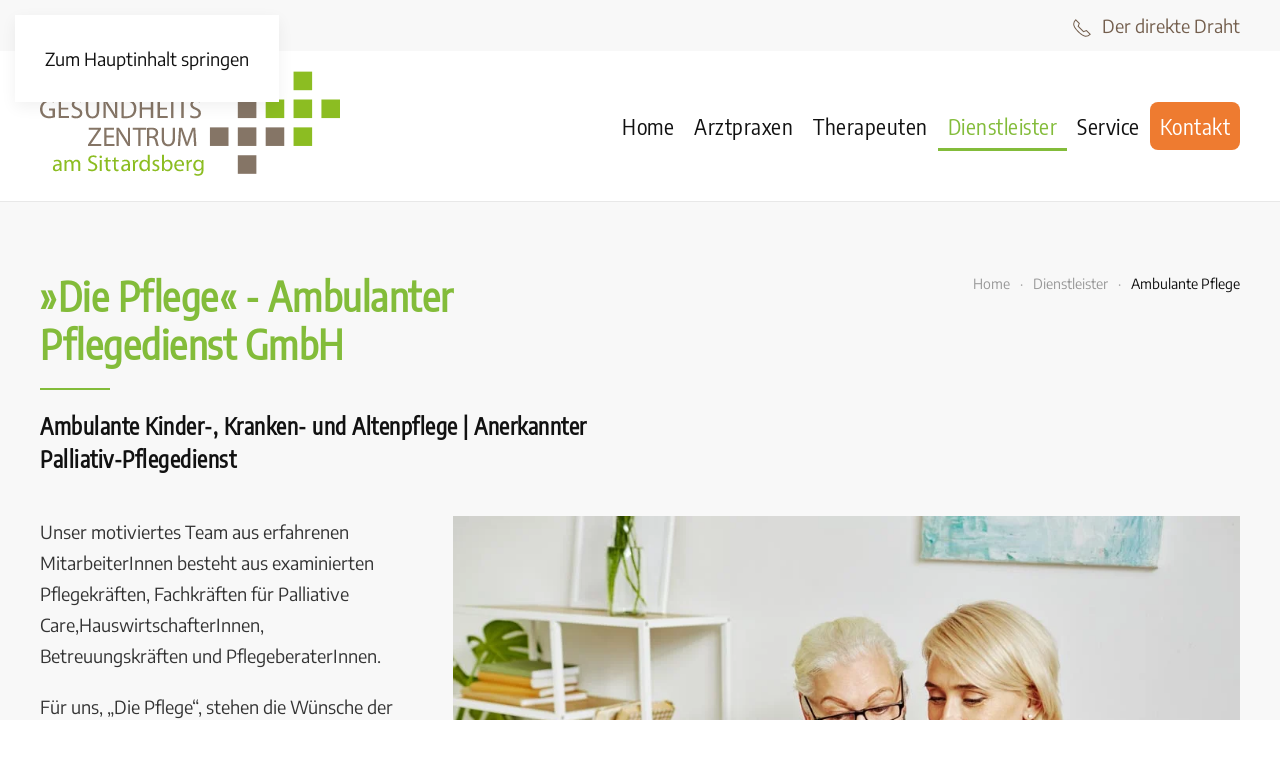

--- FILE ---
content_type: text/html; charset=utf-8
request_url: https://www.gzs-du.de/dienstleister/ambulante-pflege
body_size: 11098
content:
<!DOCTYPE html>
<html lang="de-de" dir="ltr">
    <head><!-- Usercentrics CMP Loader -->
<script id="usercentrics-cmp"
        src="https://web.cmp.usercentrics.eu/ui/loader.js"
        data-settings-id="8P6rHZjGnQQuSj"
        data-draft="true"
        async>
</script>

<!-- Google Consent Mode V2 – Default Einstellungen (vor Zustimmung) -->
<script>
  window.dataLayer = window.dataLayer || [];
  function gtag(){dataLayer.push(arguments);}

  // Standardwerte vor Zustimmung – werden durch Usercentrics überschrieben
  gtag('consent', 'default', {
    ad_storage: 'denied',
    analytics_storage: 'denied',
    ad_user_data: 'denied',
    ad_personalization: 'denied'
  });
</script>

<!-- Google Tag (GA4) -->
<script async src="https://www.googletagmanager.com/gtag/js?id=G-5RTNLDSCMR"></script>
<script>
  window.dataLayer = window.dataLayer || [];
  function gtag(){dataLayer.push(arguments);}

  gtag('js', new Date());
  gtag('config', 'G-5RTNLDSCMR');
</script>
        <meta name="viewport" content="width=device-width, initial-scale=1">
        <link rel="icon" href="/images/system/favicon.png" sizes="any">
                <link rel="apple-touch-icon" href="/images/system/touch-icon.png">
        <meta charset="utf-8">
	<meta name="author" content="VMM">
	<meta name="generator" content="Joomla! - Open Source Content Management">
	<title>Die Pflege - Ambulanter Pflegedienst</title>
<link href="/./modules/mod_cta_toolbar/assets/css/all.min.css?198f1f" rel="stylesheet">
	<link href="/./modules/mod_cta_toolbar/assets/css/custom.css?198f1f" rel="stylesheet">
	<link href="/media/vendor/joomla-custom-elements/css/joomla-alert.min.css?0.4.1" rel="stylesheet">
	<link href="/media/system/css/joomla-fontawesome.min.css?4.5.33" rel="preload" as="style" onload="this.onload=null;this.rel='stylesheet'">
	<link href="/templates/yootheme_child/css/theme.9.css?1766139269" rel="stylesheet">
	<link href="/templates/yootheme_child/css/custom.css?4.5.33" rel="stylesheet">
	<link href="/media/plg_system_jcepro/site/css/content.min.css?86aa0286b6232c4a5b58f892ce080277" rel="stylesheet">
<script src="/media/vendor/jquery/js/jquery.min.js?3.7.1"></script>
	<script src="/media/legacy/js/jquery-noconflict.min.js?504da4"></script>
	<script type="application/json" class="joomla-script-options new">{"joomla.jtext":{"ERROR":"Fehler","MESSAGE":"Nachricht","NOTICE":"Hinweis","WARNING":"Warnung","JCLOSE":"Schließen","JOK":"OK","JOPEN":"Öffnen"},"system.paths":{"root":"","rootFull":"https:\/\/www.gzs-du.de\/","base":"","baseFull":"https:\/\/www.gzs-du.de\/"},"csrf.token":"c05efb5f5fbb990126e213459e46d5ee"}</script>
	<script src="/media/system/js/core.min.js?a3d8f8"></script>
	<script src="/media/system/js/messages.min.js?9a4811" type="module"></script>
	<script src="/templates/yootheme/vendor/assets/uikit/dist/js/uikit.min.js?4.5.33"></script>
	<script src="/templates/yootheme/vendor/assets/uikit/dist/js/uikit-icons-design-escapes.min.js?4.5.33"></script>
	<script src="/templates/yootheme/js/theme.js?4.5.33"></script>
	<script type="application/ld+json">{"@context":"https://schema.org","@graph":[{"@type":"Organization","@id":"https://www.gzs-du.de/#/schema/Organization/base","name":"Gesundheitszentrum am Sittardsberg","url":"https://www.gzs-du.de/"},{"@type":"WebSite","@id":"https://www.gzs-du.de/#/schema/WebSite/base","url":"https://www.gzs-du.de/","name":"Gesundheitszentrum am Sittardsberg","publisher":{"@id":"https://www.gzs-du.de/#/schema/Organization/base"}},{"@type":"WebPage","@id":"https://www.gzs-du.de/#/schema/WebPage/base","url":"https://www.gzs-du.de/dienstleister/ambulante-pflege","name":"Die Pflege - Ambulanter Pflegedienst","isPartOf":{"@id":"https://www.gzs-du.de/#/schema/WebSite/base"},"about":{"@id":"https://www.gzs-du.de/#/schema/Organization/base"},"inLanguage":"de-DE"},{"@type":"Article","@id":"https://www.gzs-du.de/#/schema/com_content/article/24","name":"Die Pflege - Ambulanter Pflegedienst","headline":"Die Pflege - Ambulanter Pflegedienst","inLanguage":"de-DE","isPartOf":{"@id":"https://www.gzs-du.de/#/schema/WebPage/base"}}]}</script>
	<script>window.yootheme ||= {}; var $theme = yootheme.theme = {"i18n":{"close":{"label":"Schlie\u00dfen"},"totop":{"label":"Zur\u00fcck nach oben"},"marker":{"label":"\u00d6ffnen"},"navbarToggleIcon":{"label":"Men\u00fc \u00f6ffnen"},"paginationPrevious":{"label":"Vorherige Seite"},"paginationNext":{"label":"N\u00e4chste Seite"},"searchIcon":{"toggle":"Suche \u00f6ffnen","submit":"Suche ausf\u00fchren"},"slider":{"next":"N\u00e4chste Folie","previous":"Vorherige Folie","slideX":"Folie %s","slideLabel":"%s von %s"},"slideshow":{"next":"N\u00e4chste Folie","previous":"Vorherige Folie","slideX":"Folie %s","slideLabel":"%s von %s"},"lightboxPanel":{"next":"N\u00e4chste Folie","previous":"Vorherige Folie","slideLabel":"%s von %s","close":"Schlie\u00dfen"}}};</script>
	<script data-preview="diff">UIkit.icon.add({"ionicons-outline--map-outline":"<svg xmlns=\"http:\/\/www.w3.org\/2000\/svg\" viewBox=\"0 0 512 512\" width=\"20\" height=\"20\"><path d=\"M313.27 124.64L198.73 51.36a32 32 0 00-29.28.35L56.51 127.49A16 16 0 0048 141.63v295.8a16 16 0 0023.49 14.14l97.82-63.79a32 32 0 0129.5-.24l111.86 73a32 32 0 0029.27-.11l115.43-75.94a16 16 0 008.63-14.2V74.57a16 16 0 00-23.49-14.14l-98 63.86a32 32 0 01-29.24.35zM328 128v336M184 48v336\" fill=\"none\" stroke=\"#000\" stroke-linecap=\"round\" stroke-linejoin=\"round\" stroke-width=\"32\"\/><\/svg>","fontawesome-regular--handshake":"<svg xmlns=\"http:\/\/www.w3.org\/2000\/svg\" viewBox=\"0 0 640 512\" width=\"20\" height=\"20\"><path d=\"M519.2 127.9l-47.6-47.6A56.252 56.252 0 00432 64H205.2c-14.8 0-29.1 5.9-39.6 16.3L118 127.9H0v255.7h64c17.6 0 31.8-14.2 31.9-31.7h9.1l84.6 76.4c30.9 25.1 73.8 25.7 105.6 3.8 12.5 10.8 26 15.9 41.1 15.9 18.2 0 35.3-7.4 48.8-24 22.1 8.7 48.2 2.6 64-16.8l26.2-32.3c5.6-6.9 9.1-14.8 10.9-23h57.9c.1 17.5 14.4 31.7 31.9 31.7h64V127.9H519.2zM48 351.6c-8.8 0-16-7.2-16-16s7.2-16 16-16 16 7.2 16 16c0 8.9-7.2 16-16 16zm390-6.9l-26.1 32.2c-2.8 3.4-7.8 4-11.3 1.2l-23.9-19.4-30 36.5c-6 7.3-15 4.8-18 2.4l-36.8-31.5-15.6 19.2c-13.9 17.1-39.2 19.7-55.3 6.6l-97.3-88H96V175.8h41.9l61.7-61.6c2-.8 3.7-1.5 5.7-2.3H262l-38.7 35.5c-29.4 26.9-31.1 72.3-4.4 101.3 14.8 16.2 61.2 41.2 101.5 4.4l8.2-7.5 108.2 87.8c3.4 2.8 3.9 7.9 1.2 11.3zm106-40.8h-69.2c-2.3-2.8-4.9-5.4-7.7-7.7l-102.7-83.4 12.5-11.4c6.5-6 7-16.1 1-22.6L367 167.1c-6-6.5-16.1-6.9-22.6-1l-55.2 50.6c-9.5 8.7-25.7 9.4-34.6 0-9.3-9.9-8.5-25.1 1.2-33.9l65.6-60.1c7.4-6.8 17-10.5 27-10.5l83.7-.2c2.1 0 4.1.8 5.5 2.3l61.7 61.6H544v128zm48 47.7c-8.8 0-16-7.2-16-16s7.2-16 16-16 16 7.2 16 16c0 8.9-7.2 16-16 16z\"\/><\/svg>","fontawesome-regular--clock":"<svg xmlns=\"http:\/\/www.w3.org\/2000\/svg\" viewBox=\"0 0 512 512\" width=\"20\" height=\"20\"><path d=\"M256 8C119 8 8 119 8 256s111 248 248 248 248-111 248-248S393 8 256 8zm0 448c-110.5 0-200-89.5-200-200S145.5 56 256 56s200 89.5 200 200-89.5 200-200 200zm61.8-104.4l-84.9-61.7c-3.1-2.3-4.9-5.9-4.9-9.7V116c0-6.6 5.4-12 12-12h32c6.6 0 12 5.4 12 12v141.7l66.8 48.6c5.4 3.9 6.5 11.4 2.6 16.8L334.6 349c-3.9 5.3-11.4 6.5-16.8 2.6z\"\/><\/svg>"})</script>
	<script data-preview="diff">UIkit.icon.add({"ionicons-sharp--arrow-forward-circle-sharp":"<svg xmlns=\"http:\/\/www.w3.org\/2000\/svg\" viewBox=\"0 0 512 512\" width=\"20\" height=\"20\"><path d=\"M464 256c0-114.87-93.13-208-208-208S48 141.13 48 256s93.13 208 208 208 208-93.13 208-208zm-224 80.09L303.58 272H154v-32h149.58L240 175.91l22.71-22.54L364.54 256 262.7 358.63z\"\/><\/svg>"})</script>

    </head>
    <body class="">

        <div class="uk-hidden-visually uk-notification uk-notification-top-left uk-width-auto">
            <div class="uk-notification-message">
                <a href="#tm-main" class="uk-link-reset">Zum Hauptinhalt springen</a>
            </div>
        </div>

        
        
        <div class="tm-page">

                        


<header class="tm-header-mobile uk-hidden@m">


    
        <div class="uk-navbar-container">

            <div class="uk-container uk-container-expand">
                <nav class="uk-navbar" uk-navbar="{&quot;align&quot;:&quot;center&quot;,&quot;container&quot;:&quot;.tm-header-mobile&quot;,&quot;boundary&quot;:&quot;.tm-header-mobile .uk-navbar-container&quot;}">

                                        <div class="uk-navbar-left ">

                        
                                                    <a uk-toggle href="#tm-dialog-mobile" class="uk-navbar-toggle">

        
        <div uk-navbar-toggle-icon></div>

        
    </a>
                        
                        
                    </div>
                    
                                        <div class="uk-navbar-center">

                                                    <a href="https://www.gzs-du.de/" aria-label="Zurück zur Startseite" class="uk-logo uk-navbar-item">
    <img alt loading="eager" width="200" height="72" src="/images/system/logo-gzs-du.svg"></a>
                        
                        
                    </div>
                    
                    
                </nav>
            </div>

        </div>

    



        <div id="tm-dialog-mobile" uk-offcanvas="container: true; overlay: true" mode="slide">
        <div class="uk-offcanvas-bar uk-flex uk-flex-column">

                        <button class="uk-offcanvas-close uk-close-large" type="button" uk-close uk-toggle="cls: uk-close-large; mode: media; media: @s"></button>
            
                        <div class="uk-margin-auto-bottom">
                
<div class="uk-panel" id="module-menu-dialog-mobile">

    
    
<ul class="uk-nav uk-nav-default uk-nav-accordion" uk-nav="targets: &gt; .js-accordion">
    
	<li class="item-101"><a href="/">Home</a></li>
	<li class="item-117 js-accordion uk-parent"><a href>Arztpraxen <span uk-nav-parent-icon></span></a>
	<ul class="uk-nav-sub">

		<li class="item-361"><a href="/arztpraxen/uebersicht-arztpraxen">Übersicht Arztpraxen</a></li>
		<li class="item-325"><a href="/arztpraxen/gastroenterologie">Gastroenterologie</a></li>
		<li class="item-349"><a href="/arztpraxen/dermatologie">Dermatologie</a></li>
		<li class="item-350"><a href="/arztpraxen/gynaekologie">Gynäkologie</a></li>
		<li class="item-351"><a href="/arztpraxen/hals-nasen-ohrenheilkunde">Hals-, Nasen-, Ohrenheilkunde</a></li>
		<li class="item-352"><a href="/arztpraxen/kinder-und-jugendpsychiatrie">Kinder- und Jugendpsychiatrie</a></li>
		<li class="item-353"><a href="/arztpraxen/onkologie-und-haematologie">Onkologie und Hämatologie</a></li>
		<li class="item-355"><a href="/arztpraxen/pneumologie">Pneumologie</a></li>
		<li class="item-356"><a href="/arztpraxen/psychotherapeutische-praxis">Psychotherapeutische Praxis</a></li>
		<li class="item-358"><a href="/arztpraxen/schlafmedizin">Schlafmedizin</a></li>
		<li class="item-359"><a href="/arztpraxen/urologie-andrologie-medikamentoese-tumortherapie">Urologie / Andrologie / Medikamentöse Tumortherapie</a></li>
		<li class="item-360"><a href="/arztpraxen/zahnmedizin-implantologie">Zahnmedizin/Implantologie</a></li></ul></li>
	<li class="item-369 js-accordion uk-parent"><a href>Therapeuten <span uk-nav-parent-icon></span></a>
	<ul class="uk-nav-sub">

		<li class="item-118"><a href="/therapeuten/uebersicht-therapeuten">Übersicht Therapeuten</a></li>
		<li class="item-561"><a href="/therapeuten/hebcenter-duisburg">Hebcenter Duisburg</a></li>
		<li class="item-371"><a href="/therapeuten/kosmetikstudio">Kosmetikinstitut</a></li>
		<li class="item-372"><a href="/therapeuten/logopaedie">Logopädie</a></li>
		<li class="item-373"><a href="/therapeuten/naturheilpraxis-sanatura">Naturheilpraxis Sanatura</a></li>
		<li class="item-374"><a href="/therapeuten/osteopathie">Osteopathie</a></li>
		<li class="item-375"><a href="/therapeuten/traditionelle-thai-massage">Traditionelle Thai-Massage</a></li>
		<li class="item-382"><a href="/therapeuten/vita-physiotherapie-reha">Vita Reha GmbH</a></li>
		<li class="item-805"><a href="/therapeuten/praxis-fuer-ergotherapie-individu">Ergotherapie</a></li></ul></li>
	<li class="item-370 uk-active js-accordion uk-open uk-parent"><a href>Dienstleister <span uk-nav-parent-icon></span></a>
	<ul class="uk-nav-sub">

		<li class="item-324"><a href="/dienstleister/uebersicht-dienstleister">Übersicht Dienstleister</a></li>
		<li class="item-376 uk-active"><a href="/dienstleister/ambulante-pflege">Ambulante Pflege</a></li>
		<li class="item-377"><a href="/dienstleister/apotheke">Apotheke</a></li>
		<li class="item-378"><a href="/dienstleister/bank">Bank</a></li>
		<li class="item-379"><a href="/dienstleister/cafe-baeckerei">Café / Bäckerei</a></li>
		<li class="item-380"><a href="/dienstleister/hoerakustik">Hörakustik</a></li>
		<li class="item-560"><a href="/dienstleister/kassenaerztliche-vereinigung-nordrhein">Kassenärztliche Vereinigung Nordrhein</a></li>
		<li class="item-381"><a href="/dienstleister/pflege-vita24">Pflege Vita24</a></li>
		<li class="item-584"><a href="/dienstleister/kvno">KVNO</a></li>
		<li class="item-617"><a href="/dienstleister/schlafteq-duisburg">schlafTEQ Duisburg</a></li></ul></li>
	<li class="item-257"><a href="/service">Service</a></li>
	<li class="item-119"><a href="/kontakt" class="cta">Kontakt</a></li></ul>

</div>

            </div>
            
            
        </div>
    </div>
    
    
    

</header>


<div class="tm-toolbar tm-toolbar-default uk-visible@m">
    <div class="uk-container uk-flex uk-flex-middle">

        
                <div class="uk-margin-auto-left">
            <div class="uk-grid-medium uk-child-width-auto uk-flex-middle" uk-grid="margin: uk-margin-small-top">
                <div>
<div class="uk-panel" id="module-92">

    
    
<div class="uk-margin-remove-last-child custom" ><p><span style="padding-right: 10px; color: #745f4e;" uk-icon="icon:receiver"></span><a href="/so-erreichen-sie-uns">Der direkte Draht</a></p></div>

</div>
</div>
            </div>
        </div>
        
    </div>
</div>

<header class="tm-header uk-visible@m">



        <div uk-sticky media="@m" cls-active="uk-navbar-sticky" sel-target=".uk-navbar-container">
    
        <div class="uk-navbar-container">

            <div class="uk-container">
                <nav class="uk-navbar" uk-navbar="{&quot;align&quot;:&quot;center&quot;,&quot;container&quot;:&quot;.tm-header &gt; [uk-sticky]&quot;,&quot;boundary&quot;:&quot;.tm-header .uk-navbar-container&quot;}">

                                        <div class="uk-navbar-left ">

                                                    <a href="https://www.gzs-du.de/" aria-label="Zurück zur Startseite" class="uk-logo uk-navbar-item">
    <img alt loading="eager" width="300" height="109" src="/images/system/logo-gzs-du.svg"></a>
                        
                        
                        
                    </div>
                    
                    
                                        <div class="uk-navbar-right">

                                                    
<ul class="uk-navbar-nav">
    
	<li class="item-101"><a href="/">Home</a></li>
	<li class="item-117 uk-parent"><a role="button">Arztpraxen</a>
	<div class="uk-drop uk-navbar-dropdown uk-navbar-dropdown-large" mode="hover" pos="bottom-center" style="width: 1000px;"><div class="uk-grid tm-grid-expand uk-grid-divider uk-grid-margin" uk-grid>
<div class="uk-width-2-3@m">
    
        
            
            
            
                
                    
<h2>        <p><a href="/arztpraxen/uebersicht-arztpraxen">Arztpraxen im Gesundheitszentrum am Sittardsberg</a></p>    </h2>
<ul class="uk-list uk-column-1-2@m">
    
    
                <li class="el-item">            
        <a href="/arztpraxen/uebersicht-arztpraxen/allgemeinmedizin-hausarztpraxis" class="uk-link-toggle">    
        <div class="uk-grid uk-grid-small uk-child-width-expand uk-flex-nowrap">            <div class="uk-width-auto uk-link"><span class="el-image" uk-icon="icon: ionicons-sharp--arrow-forward-circle-sharp;"></span></div>            <div>
                <div class="el-content uk-panel"><span class="uk-link uk-margin-remove-last-child">Allgemeinmedizin</span></div>            </div>
        </div>
        </a>    
        </li>                <li class="el-item">            
        <a href="/arztpraxen/dermatologie" class="uk-link-toggle">    
        <div class="uk-grid uk-grid-small uk-child-width-expand uk-flex-nowrap">            <div class="uk-width-auto uk-link"><span class="el-image" uk-icon="icon: ionicons-sharp--arrow-forward-circle-sharp;"></span></div>            <div>
                <div class="el-content uk-panel"><span class="uk-link uk-margin-remove-last-child">Dermatologie</span></div>            </div>
        </div>
        </a>    
        </li>                <li class="el-item">            
        <a href="/arztpraxen/gastroenterologie" class="uk-link-toggle">    
        <div class="uk-grid uk-grid-small uk-child-width-expand uk-flex-nowrap">            <div class="uk-width-auto uk-link"><span class="el-image" uk-icon="icon: ionicons-sharp--arrow-forward-circle-sharp;"></span></div>            <div>
                <div class="el-content uk-panel"><span class="uk-link uk-margin-remove-last-child">Gastroenterologie</span></div>            </div>
        </div>
        </a>    
        </li>                <li class="el-item">            
        <a href="/arztpraxen/gynaekologie" class="uk-link-toggle">    
        <div class="uk-grid uk-grid-small uk-child-width-expand uk-flex-nowrap">            <div class="uk-width-auto uk-link"><span class="el-image" uk-icon="icon: ionicons-sharp--arrow-forward-circle-sharp;"></span></div>            <div>
                <div class="el-content uk-panel"><span class="uk-link uk-margin-remove-last-child">Gynäkologie</span></div>            </div>
        </div>
        </a>    
        </li>                <li class="el-item">            
        <a href="/arztpraxen/hals-nasen-ohrenheilkunde" class="uk-link-toggle">    
        <div class="uk-grid uk-grid-small uk-child-width-expand uk-flex-nowrap">            <div class="uk-width-auto uk-link"><span class="el-image" uk-icon="icon: ionicons-sharp--arrow-forward-circle-sharp;"></span></div>            <div>
                <div class="el-content uk-panel"><span class="uk-link uk-margin-remove-last-child">Hals-, Nasen-, Ohrenheilkunde</span></div>            </div>
        </div>
        </a>    
        </li>                <li class="el-item">            
        <a href="/arztpraxen/kinder-und-jugendpsychiatrie" class="uk-link-toggle">    
        <div class="uk-grid uk-grid-small uk-child-width-expand uk-flex-nowrap">            <div class="uk-width-auto uk-link"><span class="el-image" uk-icon="icon: ionicons-sharp--arrow-forward-circle-sharp;"></span></div>            <div>
                <div class="el-content uk-panel"><span class="uk-link uk-margin-remove-last-child">Kinder- und Jugendpsychiatrie</span></div>            </div>
        </div>
        </a>    
        </li>                <li class="el-item">            
        <a href="/arztpraxen/onkologie-und-haematologie" class="uk-link-toggle">    
        <div class="uk-grid uk-grid-small uk-child-width-expand uk-flex-nowrap">            <div class="uk-width-auto uk-link"><span class="el-image" uk-icon="icon: ionicons-sharp--arrow-forward-circle-sharp;"></span></div>            <div>
                <div class="el-content uk-panel"><span class="uk-link uk-margin-remove-last-child">Onkologie und Hämatologie</span></div>            </div>
        </div>
        </a>    
        </li>                <li class="el-item">            
        <a href="/arztpraxen/pneumologie" class="uk-link-toggle">    
        <div class="uk-grid uk-grid-small uk-child-width-expand uk-flex-nowrap">            <div class="uk-width-auto uk-link"><span class="el-image" uk-icon="icon: ionicons-sharp--arrow-forward-circle-sharp;"></span></div>            <div>
                <div class="el-content uk-panel"><span class="uk-link uk-margin-remove-last-child">Pneumologie</span></div>            </div>
        </div>
        </a>    
        </li>                <li class="el-item">            
        <a href="/arztpraxen/psychotherapeutische-praxis" class="uk-link-toggle">    
        <div class="uk-grid uk-grid-small uk-child-width-expand uk-flex-nowrap">            <div class="uk-width-auto uk-link"><span class="el-image" uk-icon="icon: ionicons-sharp--arrow-forward-circle-sharp;"></span></div>            <div>
                <div class="el-content uk-panel"><span class="uk-link uk-margin-remove-last-child">Psychotherapeutische Praxis</span></div>            </div>
        </div>
        </a>    
        </li>                <li class="el-item">            
        <a href="/?Itemid=357" class="uk-link-toggle">    
        <div class="uk-grid uk-grid-small uk-child-width-expand uk-flex-nowrap">            <div class="uk-width-auto uk-link"><span class="el-image" uk-icon="icon: ionicons-sharp--arrow-forward-circle-sharp;"></span></div>            <div>
                <div class="el-content uk-panel"><span class="uk-link uk-margin-remove-last-child">Radiologie</span></div>            </div>
        </div>
        </a>    
        </li>                <li class="el-item">            
        <a href="/arztpraxen/schlafmedizin" class="uk-link-toggle">    
        <div class="uk-grid uk-grid-small uk-child-width-expand uk-flex-nowrap">            <div class="uk-width-auto uk-link"><span class="el-image" uk-icon="icon: ionicons-sharp--arrow-forward-circle-sharp;"></span></div>            <div>
                <div class="el-content uk-panel"><span class="uk-link uk-margin-remove-last-child">Schlafmedizin</span></div>            </div>
        </div>
        </a>    
        </li>                <li class="el-item">            
        <a href="/arztpraxen/urologie-andrologie-medikamentoese-tumortherapie" class="uk-link-toggle">    
        <div class="uk-grid uk-grid-small uk-child-width-expand uk-flex-nowrap">            <div class="uk-width-auto uk-link"><span class="el-image" uk-icon="icon: ionicons-sharp--arrow-forward-circle-sharp;"></span></div>            <div>
                <div class="el-content uk-panel"><span class="uk-link uk-margin-remove-last-child">Urologie / Andrologie / Medikamentöse Tumortherapie</span></div>            </div>
        </div>
        </a>    
        </li>                <li class="el-item">            
        <a href="/arztpraxen/zahnmedizin-implantologie" class="uk-link-toggle">    
        <div class="uk-grid uk-grid-small uk-child-width-expand uk-flex-nowrap">            <div class="uk-width-auto uk-link"><span class="el-image" uk-icon="icon: ionicons-sharp--arrow-forward-circle-sharp;"></span></div>            <div>
                <div class="el-content uk-panel"><span class="uk-link uk-margin-remove-last-child">Zahnmedizin/Implantologie</span></div>            </div>
        </div>
        </a>    
        </li>        
    
    
</ul>
                
            
        
    
</div>
<div class="uk-width-1-3@m">
    
        
            
            
            
                
                    
<h3>        Ihr direkter Draht zu Praxen, Therapeuten und Dienstleistern    </h3>
<ul class="uk-list">
    
    
                <li class="el-item">            
        <a href="/so-erreichen-sie-uns#telArzt" uk-scroll class="uk-link-toggle">    
        <div class="uk-grid uk-grid-small uk-child-width-expand uk-flex-nowrap">            <div class="uk-width-auto uk-link"><span class="el-image" uk-icon="icon: receiver;"></span></div>            <div>
                <div class="el-content uk-panel"><span class="uk-link uk-margin-remove-last-child"><p>Arztpraxen</p></span></div>            </div>
        </div>
        </a>    
        </li>                <li class="el-item">            
        <a href="/so-erreichen-sie-uns#telTherapie" uk-scroll class="uk-link-toggle">    
        <div class="uk-grid uk-grid-small uk-child-width-expand uk-flex-nowrap">            <div class="uk-width-auto uk-link"><span class="el-image" uk-icon="icon: receiver;"></span></div>            <div>
                <div class="el-content uk-panel"><span class="uk-link uk-margin-remove-last-child"><p>Therapeuten</p></span></div>            </div>
        </div>
        </a>    
        </li>                <li class="el-item">            
        <a href="/so-erreichen-sie-uns#telDienstleister" uk-scroll class="uk-link-toggle">    
        <div class="uk-grid uk-grid-small uk-child-width-expand uk-flex-nowrap">            <div class="uk-width-auto uk-link"><span class="el-image" uk-icon="icon: receiver;"></span></div>            <div>
                <div class="el-content uk-panel"><span class="uk-link uk-margin-remove-last-child"><p>Dienstleister</p></span></div>            </div>
        </div>
        </a>    
        </li>        
    
    
</ul>
                
            
        
    
</div></div></div></li>
	<li class="item-369 uk-parent"><a role="button">Therapeuten</a>
	<div class="uk-drop uk-navbar-dropdown uk-navbar-dropdown-large" mode="hover" pos="bottom-center" style="width: 800px;"><div class="uk-grid tm-grid-expand uk-grid-divider uk-grid-margin" uk-grid>
<div class="uk-width-2-3@m">
    
        
            
            
            
                
                    
<h2>        <p><a href="/therapeuten/uebersicht-therapeuten">Therapeuten im Gesundheitszentrum am Sittardsberg</a></p>    </h2>
<ul class="uk-list">
    
    
                <li class="el-item">            
        <a href="/therapeuten/kosmetikstudio" class="uk-link-toggle">    
        <div class="uk-grid uk-grid-small uk-child-width-expand uk-flex-nowrap">            <div class="uk-width-auto uk-link"><span class="el-image uk-text-secondary" uk-icon="icon: ionicons-sharp--arrow-forward-circle-sharp;"></span></div>            <div>
                <div class="el-content uk-panel"><span class="uk-link uk-margin-remove-last-child"><p>Kosmetikstudio | Stephanie Gähringer</p></span></div>            </div>
        </div>
        </a>    
        </li>                <li class="el-item">            
        <a href="/therapeuten/logopaedie" class="uk-link-toggle">    
        <div class="uk-grid uk-grid-small uk-child-width-expand uk-flex-nowrap">            <div class="uk-width-auto uk-link"><span class="el-image uk-text-secondary" uk-icon="icon: ionicons-sharp--arrow-forward-circle-sharp;"></span></div>            <div>
                <div class="el-content uk-panel"><span class="uk-link uk-margin-remove-last-child"><p>Praxis für Logopädie | Daniela Morina</p></span></div>            </div>
        </div>
        </a>    
        </li>                <li class="el-item">            
        <a href="/therapeuten/naturheilpraxis-sanatura" class="uk-link-toggle">    
        <div class="uk-grid uk-grid-small uk-child-width-expand uk-flex-nowrap">            <div class="uk-width-auto uk-link"><span class="el-image uk-text-secondary" uk-icon="icon: ionicons-sharp--arrow-forward-circle-sharp;"></span></div>            <div>
                <div class="el-content uk-panel"><span class="uk-link uk-margin-remove-last-child"><p>Naturheilpraxis Sanatura</p></span></div>            </div>
        </div>
        </a>    
        </li>                <li class="el-item">            
        <a href="/therapeuten/osteopathie" class="uk-link-toggle">    
        <div class="uk-grid uk-grid-small uk-child-width-expand uk-flex-nowrap">            <div class="uk-width-auto uk-link"><span class="el-image uk-text-secondary" uk-icon="icon: ionicons-sharp--arrow-forward-circle-sharp;"></span></div>            <div>
                <div class="el-content uk-panel"><span class="uk-link uk-margin-remove-last-child"><p>Praxis für Osteopathie</p></span></div>            </div>
        </div>
        </a>    
        </li>                <li class="el-item">            
        <a href="/therapeuten/traditionelle-thai-massage" class="uk-link-toggle">    
        <div class="uk-grid uk-grid-small uk-child-width-expand uk-flex-nowrap">            <div class="uk-width-auto uk-link"><span class="el-image uk-text-secondary" uk-icon="icon: ionicons-sharp--arrow-forward-circle-sharp;"></span></div>            <div>
                <div class="el-content uk-panel"><span class="uk-link uk-margin-remove-last-child"><p>Traditionelle Thai-Massage</p></span></div>            </div>
        </div>
        </a>    
        </li>                <li class="el-item">            
        <a href="/therapeuten/vita-physiotherapie-reha" class="uk-link-toggle">    
        <div class="uk-grid uk-grid-small uk-child-width-expand uk-flex-nowrap">            <div class="uk-width-auto uk-link"><span class="el-image uk-text-secondary" uk-icon="icon: ionicons-sharp--arrow-forward-circle-sharp;"></span></div>            <div>
                <div class="el-content uk-panel"><span class="uk-link uk-margin-remove-last-child">Vita Reha GmbH</span></div>            </div>
        </div>
        </a>    
        </li>                <li class="el-item">            
        <a href="/therapeuten/praxis-fuer-ergotherapie-individu" class="uk-link-toggle">    
        <div class="uk-grid uk-grid-small uk-child-width-expand uk-flex-nowrap">            <div class="uk-width-auto uk-link"><span class="el-image uk-text-secondary" uk-icon="icon: ionicons-sharp--arrow-forward-circle-sharp;"></span></div>            <div>
                <div class="el-content uk-panel"><span class="uk-link uk-margin-remove-last-child">Praxis für Ergotherapie | indiviDu</span></div>            </div>
        </div>
        </a>    
        </li>        
    
    
</ul>
                
            
        
    
</div>
<div class="uk-width-1-3@m">
    
        
            
            
            
                
                    
<h3>        Ihr direkter Draht zu Praxen, Therapeuten und Dienstleistern     </h3>
<ul class="uk-list">
    
    
                <li class="el-item">            
        <a href="/so-erreichen-sie-uns#telArzt" uk-scroll class="uk-link-toggle">    
        <div class="uk-grid uk-grid-small uk-child-width-expand uk-flex-nowrap">            <div class="uk-width-auto uk-link"><span class="el-image" uk-icon="icon: receiver;"></span></div>            <div>
                <div class="el-content uk-panel"><span class="uk-link uk-margin-remove-last-child"><p>Arztpraxen</p></span></div>            </div>
        </div>
        </a>    
        </li>                <li class="el-item">            
        <a href="/so-erreichen-sie-uns#telTherapie" uk-scroll class="uk-link-toggle">    
        <div class="uk-grid uk-grid-small uk-child-width-expand uk-flex-nowrap">            <div class="uk-width-auto uk-link"><span class="el-image" uk-icon="icon: receiver;"></span></div>            <div>
                <div class="el-content uk-panel"><span class="uk-link uk-margin-remove-last-child"><p>Therapeuten</p></span></div>            </div>
        </div>
        </a>    
        </li>                <li class="el-item">            
        <a href="/so-erreichen-sie-uns#telDienstleister" uk-scroll class="uk-link-toggle">    
        <div class="uk-grid uk-grid-small uk-child-width-expand uk-flex-nowrap">            <div class="uk-width-auto uk-link"><span class="el-image" uk-icon="icon: receiver;"></span></div>            <div>
                <div class="el-content uk-panel"><span class="uk-link uk-margin-remove-last-child"><p>Dienstleister</p></span></div>            </div>
        </div>
        </a>    
        </li>        
    
    
</ul>
                
            
        
    
</div></div></div></li>
	<li class="item-370 uk-active uk-parent"><a role="button">Dienstleister</a>
	<div class="uk-drop uk-navbar-dropdown uk-navbar-dropdown-large" mode="hover" pos="bottom-center" style="width: 1000px;"><div class="uk-grid tm-grid-expand uk-grid-divider uk-grid-margin" uk-grid>
<div class="uk-width-2-3@m">
    
        
            
            
            
                
                    
<h2>        <p><a href="/dienstleister/uebersicht-dienstleister">Dienstleister im Gesundheitszentrum am Sittardsberg</a></p>    </h2>
<ul class="uk-list uk-column-1-2@m">
    
    
                <li class="el-item">            
        <a href="/dienstleister/ambulante-pflege" class="uk-link-toggle">    
        <div class="uk-grid uk-grid-small uk-child-width-expand uk-flex-nowrap">            <div class="uk-width-auto uk-link"><span class="el-image" uk-icon="icon: ionicons-sharp--arrow-forward-circle-sharp;"></span></div>            <div>
                <div class="el-content uk-panel"><span class="uk-link uk-margin-remove-last-child"><p>Ambulanter Pflegedienst "Die Pflege"</p></span></div>            </div>
        </div>
        </a>    
        </li>                <li class="el-item">            
        <a href="/dienstleister/apotheke" class="uk-link-toggle">    
        <div class="uk-grid uk-grid-small uk-child-width-expand uk-flex-nowrap">            <div class="uk-width-auto uk-link"><span class="el-image" uk-icon="icon: ionicons-sharp--arrow-forward-circle-sharp;"></span></div>            <div>
                <div class="el-content uk-panel"><span class="uk-link uk-margin-remove-last-child"><p>Elefanten-Apotheke</p></span></div>            </div>
        </div>
        </a>    
        </li>                <li class="el-item">            
        <a href="/dienstleister/bank" class="uk-link-toggle">    
        <div class="uk-grid uk-grid-small uk-child-width-expand uk-flex-nowrap">            <div class="uk-width-auto uk-link"><span class="el-image" uk-icon="icon: ionicons-sharp--arrow-forward-circle-sharp;"></span></div>            <div>
                <div class="el-content uk-panel"><span class="uk-link uk-margin-remove-last-child"><p>Volksbank Rhein-Ruhr</p></span></div>            </div>
        </div>
        </a>    
        </li>                <li class="el-item">            
        <a href="/dienstleister/cafe-baeckerei" class="uk-link-toggle">    
        <div class="uk-grid uk-grid-small uk-child-width-expand uk-flex-nowrap">            <div class="uk-width-auto uk-link"><span class="el-image" uk-icon="icon: ionicons-sharp--arrow-forward-circle-sharp;"></span></div>            <div>
                <div class="el-content uk-panel"><span class="uk-link uk-margin-remove-last-child"><p>Bäckerei Bolten</p></span></div>            </div>
        </div>
        </a>    
        </li>                <li class="el-item">            
        <a href="/dienstleister/hoerakustik" class="uk-link-toggle">    
        <div class="uk-grid uk-grid-small uk-child-width-expand uk-flex-nowrap">            <div class="uk-width-auto uk-link"><span class="el-image" uk-icon="icon: ionicons-sharp--arrow-forward-circle-sharp;"></span></div>            <div>
                <div class="el-content uk-panel"><span class="uk-link uk-margin-remove-last-child"><p>Hörakustik GEERS</p></span></div>            </div>
        </div>
        </a>    
        </li>                <li class="el-item">            
        <a href="/dienstleister/pflege-vita24" class="uk-link-toggle">    
        <div class="uk-grid uk-grid-small uk-child-width-expand uk-flex-nowrap">            <div class="uk-width-auto uk-link"><span class="el-image" uk-icon="icon: ionicons-sharp--arrow-forward-circle-sharp;"></span></div>            <div>
                <div class="el-content uk-panel"><span class="uk-link uk-margin-remove-last-child"><p><span>PflegeVita24</span></p></span></div>            </div>
        </div>
        </a>    
        </li>                <li class="el-item">            
        <a href="/dienstleister/kvno" class="uk-link-toggle">    
        <div class="uk-grid uk-grid-small uk-child-width-expand uk-flex-nowrap">            <div class="uk-width-auto uk-link"><span class="el-image" uk-icon="icon: ionicons-sharp--arrow-forward-circle-sharp;"></span></div>            <div>
                <div class="el-content uk-panel"><span class="uk-link uk-margin-remove-last-child"><p>Kassenärztliche Vereinigung Nordrhein</p></span></div>            </div>
        </div>
        </a>    
        </li>                <li class="el-item">            
        <a href="/dienstleister/schlafteq-duisburg" class="uk-link-toggle">    
        <div class="uk-grid uk-grid-small uk-child-width-expand uk-flex-nowrap">            <div class="uk-width-auto uk-link"><span class="el-image" uk-icon="icon: ionicons-sharp--arrow-forward-circle-sharp;"></span></div>            <div>
                <div class="el-content uk-panel"><span class="uk-link uk-margin-remove-last-child"><p style="font-weight: 400;"><span data-ogsc="red">schlafTEQ Duisburg</span></p></span></div>            </div>
        </div>
        </a>    
        </li>        
    
    
</ul>
                
            
        
    
</div>
<div class="uk-width-1-3@m">
    
        
            
            
            
                
                    
<h3>        Ihr direkter Draht zu Praxen, Therapeuten und Dienstleistern    </h3>
<ul class="uk-list">
    
    
                <li class="el-item">            
        <a href="/so-erreichen-sie-uns#telArzt" uk-scroll class="uk-link-toggle">    
        <div class="uk-grid uk-grid-small uk-child-width-expand uk-flex-nowrap">            <div class="uk-width-auto uk-link"><span class="el-image" uk-icon="icon: receiver;"></span></div>            <div>
                <div class="el-content uk-panel"><span class="uk-link uk-margin-remove-last-child"><p>Arztpraxen</p></span></div>            </div>
        </div>
        </a>    
        </li>                <li class="el-item">            
        <a href="/so-erreichen-sie-uns#telTherapie" uk-scroll class="uk-link-toggle">    
        <div class="uk-grid uk-grid-small uk-child-width-expand uk-flex-nowrap">            <div class="uk-width-auto uk-link"><span class="el-image" uk-icon="icon: receiver;"></span></div>            <div>
                <div class="el-content uk-panel"><span class="uk-link uk-margin-remove-last-child"><p>Therapeuten</p></span></div>            </div>
        </div>
        </a>    
        </li>                <li class="el-item">            
        <a href="/so-erreichen-sie-uns#telDienstleister" uk-scroll class="uk-link-toggle">    
        <div class="uk-grid uk-grid-small uk-child-width-expand uk-flex-nowrap">            <div class="uk-width-auto uk-link"><span class="el-image" uk-icon="icon: receiver;"></span></div>            <div>
                <div class="el-content uk-panel"><span class="uk-link uk-margin-remove-last-child"><p>Dienstleister</p></span></div>            </div>
        </div>
        </a>    
        </li>        
    
    
</ul>
                
            
        
    
</div></div></div></li>
	<li class="item-257"><a href="/service">Service</a></li>
	<li class="item-119"><a href="/kontakt" class="cta">Kontakt</a></li></ul>

                        
                                                    
                        
                    </div>
                    
                </nav>
            </div>

        </div>

        </div>
    







</header>

            
            

            <main id="tm-main" >

                
                <div id="system-message-container" aria-live="polite"></div>

                <!-- Builder #template-kLqxlZvA --><style class="uk-margin-remove-adjacent">#template-kLqxlZvA\#0{display:flex; align-items:center;}#template-kLqxlZvA\#1 ul{display:flex; flex-direction: column; justify-content:center;}#template-kLqxlZvA\#2{position:absolute; z-index:-1;}</style>
<div class="uk-section-muted uk-section" uk-scrollspy="target: [uk-scrollspy-class]; cls: uk-animation-slide-bottom-medium; delay: 150;">
    
        
        
        
            
                                <div class="uk-container">                
                    <div class="uk-grid tm-grid-expand uk-grid-margin" uk-grid>
<div class="uk-width-1-2@m">
    
        
            
            
            
                
                    
<h1 class="uk-text-primary" uk-scrollspy-class>        »Die Pflege« - Ambulanter Pflegedienst GmbH    </h1><hr class="uk-divider-small" uk-scrollspy-class><div class="uk-panel uk-text-lead uk-margin" uk-scrollspy-class>Ambulante Kinder-, Kranken- und Altenpflege | Anerkannter Palliativ-Pflegedienst</div>
                
            
        
    
</div>
<div class="uk-width-1-2@m">
    
        
            
            
            
                
                    

<nav aria-label="Breadcrumb" class="uk-text-right" uk-scrollspy-class>
    <ul class="uk-breadcrumb uk-margin-remove-bottom uk-flex-right" vocab="https://schema.org/" typeof="BreadcrumbList">
    
            <li property="itemListElement" typeof="ListItem">            <a href="/" property="item" typeof="WebPage"><span property="name">Home</span></a>
            <meta property="position" content="1">
            </li>    
            <li class="uk-disabled">
            <span>Dienstleister</span>
            </li>    
            <li property="itemListElement" typeof="ListItem">            <span property="name" aria-current="page">Ambulante Pflege</span>            <meta property="position" content="2">
            </li>    
    </ul>
</nav>

                
            
        
    
</div></div><div class="uk-grid tm-grid-expand uk-grid-margin" uk-grid>
<div class="uk-width-1-3@m">
    
        
            
            
            
                
                    <div class="uk-panel uk-margin" uk-scrollspy-class><p>Unser motiviertes Team aus erfahrenen MitarbeiterInnen besteht aus examinierten Pflegekräften, Fachkräften für Palliative Care,HauswirtschafterInnen, Betreuungskräften und PflegeberaterInnen.</p>
<p>Für uns, „Die Pflege“, stehen die Wünsche der von uns betreuten pflegebedürftigen Menschen im Mittelpunkt unserer täglichen Arbeit.</p></div>
                
            
        
    
</div>
<div class="uk-width-2-3@m">
    
        
            
            
            
                
                    
<div class="uk-margin" uk-scrollspy-class>
        <picture>
<source type="image/webp" srcset="/templates/yootheme/cache/75/pflege-753e5a49.webp 768w, /templates/yootheme/cache/de/pflege-de1e30d8.webp 1000w" sizes="(min-width: 1000px) 1000px">
<img src="/templates/yootheme/cache/cd/pflege-cd829f05.jpeg" width="1000" height="667" class="el-image" alt loading="lazy">
</picture>    
    
</div>
                
            
        
    
</div></div><div class="uk-grid tm-grid-expand uk-grid-divider uk-grid-margin" uk-grid>
<div class="uk-width-2-3@m" id="template-kLqxlZvA#0">
    
        
            
            
            
                
                    
<div uk-accordion="collapsible: true;" uk-scrollspy-class>
        
<div class="el-item">
    <a class="el-title uk-accordion-title" href>Weitere Informationen</a>

    <div class="uk-accordion-content">
    
                <div class="el-content uk-panel"><p>Das Ziel, trotz gesundheitlicher Einschränkung solange wie möglich in der vertrauten Umgebung - in der eigenen Wohnung und dem sozialen Umfeld - zu leben, ist nicht nur verständlich, sondern für viele Menschen auch ein Ausdruck von Lebensqualität.<br />Auf der Basis des Vertrauten kann Vorhandenes besser bewahrt und Neues leichter entdeckt werden.</p>
<p>Der Mensch steht für uns im Mittelpunkt! Unsere Maxime seit der Firmengründung im Jahr 1992.</p></div>                
    
    </div>
</div>    
</div>
                
            
        
    
</div>
<div class="uk-grid-item-match uk-width-1-3@m" id="template-kLqxlZvA#1">
        <div class="uk-tile-default uk-tile  uk-tile-xsmall">    
        
            
            
            
                
                    
<h5 uk-scrollspy-class>        Dokumente    </h5>
<ul class="uk-list uk-text-left" uk-scrollspy-class>
    
    
                <li class="el-item">            
        <a href="/images/Flyer/die_pflege_1015_korr2flyer.pdf" target="_blank" class="uk-link-toggle">    
        <div class="uk-grid uk-grid-small uk-child-width-expand uk-flex-nowrap uk-flex-middle">            <div class="uk-width-auto uk-link"><span class="el-image" uk-icon="icon: file-pdf;"></span></div>            <div>
                <div class="el-content uk-panel"><span class="uk-link uk-margin-remove-last-child">Informationsbroschüre</span></div>            </div>
        </div>
        </a>    
        </li>        
    
    
</ul>
                
            
        
        </div>    
</div></div>
                                </div>                
            
        
    
</div>
<div class="uk-section-default uk-section" uk-scrollspy="target: [uk-scrollspy-class]; cls: uk-animation-slide-bottom-medium; delay: 150;">
    
        
        
        
            
                                <div class="uk-container">                
                    <div class="uk-grid tm-grid-expand uk-grid-divider uk-grid-margin" uk-grid>
<div class="uk-width-2-3@m">
    
        
            
            
            
                
                    
<div class="uk-margin">
    <div class="uk-child-width-1-1 uk-grid-match" uk-grid>        <div>
<div class="el-item uk-panel uk-margin-remove-first-child" uk-scrollspy-class>
    
                        
                    

        
                <h2 class="el-title uk-margin-top uk-margin-remove-bottom">                        Unser Leistungsspektrum                    </h2>        
        
    
        
        
                <div class="el-content uk-panel uk-margin-top"><p><strong>Beratungsangebote im Büro Duisburg</strong></p>
<ul>
<li>Individuelle Pflegeberatung</li>
<li>Beratungsgespräche über Art und Umfang Ihres Hilfebedarfs</li>
<li>Beratung zur <a href="http://www.die-pflege.com/dp-palliativpflege.php" target="_blank" rel="noopener">Palliativ Care-Versorgung</a></li>
<li>Psychoonkologische Betreuung</li>
<li>Informationen über Kosten- und Finanziereungsanfragen (Pflegegrade)</li>
<li>Pflegekurse und individuelle Pflegeschulungen für Angehörige</li>
<li>Letzte Hilfe Kurse</li>
<li><a href="https://www.tagespflege-eurotec.com/" target="_blank" rel="noopener">Tagespflege</a></li>
</ul>
<p><br /><strong>Leistungen des Pflegedienstes bei Ihnen vor Ort</strong></p>
<ul>
<li>Individuelle Pflegeberatung</li>
<li>Leistungen nach dem Pflegeversicherungsgesetz SGB XI</li>
<li>Leistungen der häuslichen Krankenpflege § 37,1 SGB V</li>
<li>Palliative Care-Versorgung</li>
<li>Psychoonkologische Betreuung</li>
<li>Leistungen der Behandlungspflege</li>
<li>Verhinderungspflege nach § 39 SGB XI</li>
<li>Betreuungsleistungen nach § 45b SGB XI</li>
<li>Hauswirtschaftliche Versorgung</li>
<li>Serviceleistungen</li>
</ul></div>        
        
        
        
        
        
</div></div>
        </div>

</div>

                
            
        
    
</div>
<div class="js-sticky uk-width-1-3@m">
    
        
            
            
            
                                <div class="uk-panel uk-position-z-index" uk-sticky="offset: 40; end: !.js-sticky; media: @m;">                
                    
<h3 uk-scrollspy-class>        Leitung und <span class="uk-text-primary">Ansprechpartner<br /></span>    </h3><hr class="uk-divider-small" uk-scrollspy-class>
<div class="uk-margin">
    <div class="uk-child-width-1-1 uk-child-width-1-1@m uk-grid-match" uk-grid>        <div>
<div class="el-item uk-panel uk-margin-remove-first-child" uk-scrollspy-class>
    
                <picture>
<source type="image/webp" srcset="/templates/yootheme/cache/d9/kessler-d92cd8f3.webp 200w, /templates/yootheme/cache/0e/kessler-0e9e2cc2.webp 400w" sizes="(min-width: 200px) 200px">
<img src="/templates/yootheme/cache/09/kessler-09f40d97.jpeg" width="200" height="200" class="el-image uk-border-circle" alt loading="lazy">
</picture>        
                    

        
                <h3 class="el-title uk-margin-top uk-margin-remove-bottom">                        Birgit Kessler                    </h3>        
                <div class="el-meta uk-text-meta uk-margin-top">Geschäftsführerin</div>        
    
        
        
        
        
        
        
        
        
</div></div>
        </div>

</div>

                                </div>                
            
        
    
</div></div>
                                </div>                
            
        
    
</div>
<div id="template-kLqxlZvA#2" class="uk-section-default uk-section">
    
        
        
        
            
                                <div class="uk-container">                
                    <div class="uk-grid tm-grid-expand uk-child-width-1-1 uk-grid-margin">
<div class="uk-width-1-1">
    
        
            
            
            
                
                    <div><style>
    #kontakt .uk-container
    {
        outline: 10px solid #9d897d;
    }
</style></div>
                
            
        
    
</div></div>
                                </div>                
            
        
    
</div>
<div id="kontakt" class="uk-section-default uk-section">
    
        
        
        
            
                                <div class="uk-container">                
                    <div class="uk-grid tm-grid-expand uk-child-width-1-1 uk-grid-margin uk-margin-remove-bottom">
<div class="uk-width-1-1">
    
        
            
            
            
                
                    
<h1>        Kontakt    </h1><hr class="uk-divider-small">
                
            
        
    
</div></div><div class="uk-grid tm-grid-expand uk-grid-margin uk-margin-remove-top" uk-grid>
<div class="uk-width-1-3@m">
    
        
            
            
            
                
                    
<div class="uk-margin uk-text-center">
    <div class="uk-child-width-1-1 uk-child-width-1-1@m uk-grid-match" uk-grid>        <div>
<div class="el-item uk-panel uk-margin-remove-first-child">
    
                <picture>
<source type="image/webp" srcset="/templates/yootheme/cache/1b/EG-1b3f9175.webp 247w" sizes="(min-width: 247px) 247px">
<img src="/templates/yootheme/cache/74/EG-74f62368.png" width="247" height="247" class="el-image" alt loading="lazy">
</picture>        
                    

        
                <h3 class="el-title uk-margin-top uk-margin-remove-bottom">                        EG                    </h3>        
        
    
        
        
        
        
        
        
        
        
</div></div>
        </div>

</div>

                
            
        
    
</div>
<div class="uk-width-1-3@m">
    
        
            
            
            
                
                    
<ul class="uk-list">
    
    
                <li class="el-item">            
    
        <div class="uk-grid uk-grid-small uk-child-width-expand uk-flex-nowrap">            <div class="uk-width-auto"><span class="el-image" uk-icon="icon: location;"></span></div>            <div>
                <div class="el-content uk-panel"><p>Beratungsbüro "Die Pflege"<br />im Gesundheitszentrum am Sittardsberg<br />Altenbrucher Damm 15<br />47249 Duisburg</p></div>            </div>
        </div>
    
        </li>                <li class="el-item">            
    
        <div class="uk-grid uk-grid-small uk-child-width-expand uk-flex-nowrap">            <div class="uk-width-auto"><span class="el-image" uk-icon="icon: receiver;"></span></div>            <div>
                <div class="el-content uk-panel">(0203) 488 00-520</div>            </div>
        </div>
    
        </li>                <li class="el-item">            
    
        <div class="uk-grid uk-grid-small uk-child-width-expand uk-flex-nowrap">            <div class="uk-width-auto"><span class="el-image" uk-icon="icon: print;"></span></div>            <div>
                <div class="el-content uk-panel">(0203) 488 00-521</div>            </div>
        </div>
    
        </li>                <li class="el-item">            
        <a href="/diepflege@gzs-du.de" class="uk-link-toggle">    
        <div class="uk-grid uk-grid-small uk-child-width-expand uk-flex-nowrap">            <div class="uk-width-auto uk-link"><span class="el-image" uk-icon="icon: mail;"></span></div>            <div>
                <div class="el-content uk-panel"><span class="uk-link uk-margin-remove-last-child">diepflege@gzs-du.de</span></div>            </div>
        </div>
        </a>    
        </li>                <li class="el-item">            
        <a href="https://www.die-pflege.com" class="uk-link-toggle">    
        <div class="uk-grid uk-grid-small uk-child-width-expand uk-flex-nowrap">            <div class="uk-width-auto uk-link"><span class="el-image" uk-icon="icon: world;"></span></div>            <div>
                <div class="el-content uk-panel"><span class="uk-link uk-margin-remove-last-child">https://www.die-pflege.com</span></div>            </div>
        </div>
        </a>    
        </li>        
    
    
</ul>
                
            
        
    
</div>
<div class="uk-width-1-3@m">
    
        
            
            
            
                
                    
<h3>        Unsere <span class="uk-text-primary">Öffnungszeiten</span>    </h3>
<div class="uk-overflow-auto">    <table class="uk-table uk-table-striped uk-table-small">
        
        <tbody>
                <tr class="el-item"><td class="uk-text-nowrap uk-table-shrink"><div class="el-title">Mo, Di, Do : </div></td><td><div class="el-content uk-panel">09:00 - 16:00 Uhr</div></td></tr>
                <tr class="el-item"><td class="uk-text-nowrap"><div class="el-title">Fr : </div></td><td><div class="el-content uk-panel">09:00 - 12:00 Uhr</div></td></tr>
                <tr class="el-item"><td class="uk-text-nowrap"><div class="el-title">Mi : </div></td><td><div class="el-content uk-panel">geschlossen</div></td></tr>
                </tbody>

    </table>
</div>
                
            
        
    
</div></div>
                                </div>                
            
        
    
</div>

                
            </main>

            <div id="module-118" class="builder"><!-- Builder #module-118 -->
<div class="uk-section-default uk-section">
    
        
        
        
            
                                <div class="uk-container">                
                    <div class="uk-grid tm-grid-expand uk-child-width-1-1 uk-grid-margin">
<div class="uk-width-1-1">
    
        
            
            
            
                
                    
<div class="startgrid uk-margin uk-text-center">
    <div class="uk-child-width-1-2 uk-child-width-1-6@m uk-grid-small uk-grid-match overlayGrid" uk-grid>        <div>
<div class="itemContainer" style="background: #96BF0E;">
    <a href="/arztpraxen/uebersicht-arztpraxen">
        <div class="gridContent">
            <div>

        
                <h3 class="el-title uk-margin-remove-top uk-margin-remove-bottom">                        Arztpraxen                    </h3>        
        
    
        
        
                <div class="el-content uk-panel"><p>Alle Fachrichtungen</p></div>        
        
        
</div>        </div>
        <div class="itemOverlay" style="background: url(/images/themenbilder/lunge.jpg); background-size: cover; "></div>
    </a>
</div>


</div>
        <div>
<div class="itemContainer" style="background: #745E50;">
    <a href="/therapeuten/uebersicht-therapeuten">
        <div class="gridContent">
            <div>

        
                <h3 class="el-title uk-margin-remove-top uk-margin-remove-bottom">                        Therapeuten                    </h3>        
        
    
        
        
                <div class="el-content uk-panel"><p>Fachgebiete und Praxen</p></div>        
        
        
</div>        </div>
        <div class="itemOverlay" style="background: url(/images/themenbilder/beratung.jpg); background-size: cover; "></div>
    </a>
</div>


</div>
        <div>
<div class="itemContainer" style="background: #96BF0E;">
    <a href="/dienstleister/uebersicht-dienstleister">
        <div class="gridContent">
            <div>

        
                <h3 class="el-title uk-margin-remove-top uk-margin-remove-bottom">                        Dienstleister                    </h3>        
        
    
        
        
                <div class="el-content uk-panel"><p>in unserem Hause</p></div>        
        
        
</div>        </div>
        <div class="itemOverlay" style="background: url(/images/themenbilder/apotheke.jpg); background-size: cover; "></div>
    </a>
</div>


</div>
        <div>
<div class="itemContainer" style="background: #745E50;">
    <a href="/service">
        <div class="gridContent">
            <div>

        
                <h3 class="el-title uk-margin-remove-top uk-margin-remove-bottom">                        Service                    </h3>        
        
    
        
        
                <div class="el-content uk-panel"><p>Wir sind für Sie da</p></div>        
        
        
</div>        </div>
        <div class="itemOverlay" style="background: url(/images/themenbilder/telefonieren.jpg); background-size: cover; "></div>
    </a>
</div>


</div>
        <div>
<div class="itemContainer" style="background: #96BF0E;">
    <a href="/vermietung">
        <div class="gridContent">
            <div>

        
                <h3 class="el-title uk-margin-remove-top uk-margin-remove-bottom">                        Vermietung                    </h3>        
        
    
        
        
                <div class="el-content uk-panel">werden Sie Mieter</div>        
        
        
</div>        </div>
        <div class="itemOverlay" style="background: url(/images/motive/gebaeude-q.jpg); background-size: cover; "></div>
    </a>
</div>


</div>
        <div>
<div class="itemContainer" style="background: #745E50;">
    <a href="/kontakt">
        <div class="gridContent">
            <div>

        
                <h3 class="el-title uk-margin-remove-top uk-margin-remove-bottom">                        Kontakt                    </h3>        
        
    
        
        
                <div class="el-content uk-panel"><p>Anfahrt & Notdienste</p></div>        
        
        
</div>        </div>
        <div class="itemOverlay" style="background: url(/images/themenbilder/notdienst-rufen.jpg); background-size: cover; "></div>
    </a>
</div>


</div>
        </div>

</div>

                
            
        
    
</div></div>
                                </div>                
            
        
    
</div></div>
<div class="tm-bottom uk-section-default uk-section">

    
        
        
        
                        <div class="uk-container">
            
                
<div class="uk-panel" id="module-123">

    
    
<div id="wrapperfront"
     class="bottom sticky space-around"
     style="width:100vw; height:60px; background-color:rgba(248, 248, 248, 1);"
>

            <a href="/index.php" target="_self">
            <i class=" fa-home-lg-alt fa-solid"
               style="font-size:40px; color:rgba(131, 188, 58, 1);"
            ></i>
        </a>
            <a href="/kontakt" target="_self">
            <i class=" fa-location-dot fa-solid"
               style="font-size:40px; color:rgba(131, 188, 58, 1);"
            ></i>
        </a>
    
</div>
</div>

                        </div>
            
        
    
</div>
<div id="module-90" class="builder"><!-- Builder #module-90 --><style class="uk-margin-remove-adjacent">@media(max-width:960px){#\#bottomlinks{margin-bottom:60px;}}</style>
<div class="uk-section-default uk-section uk-padding-remove-top">
    
        
        
        
            
                                <div class="uk-container">                
                    <div class="uk-grid tm-grid-expand uk-grid-row-collapse uk-margin-remove-vertical" uk-grid>
<div class="uk-width-1-2@s uk-width-1-4@m">
    
        
            
            
            
                
                    
<div class="uk-margin">
        <img src="/images/system/logo-gzs-du.svg" width="456" height="165" class="el-image" alt loading="lazy">    
    
</div>
<ul class="uk-list">
    
    
                <li class="el-item">            
        <a href="https://goo.gl/maps/mdbWD4W59RZA1cLp8" target="_blank" class="uk-link-toggle">    
        <div class="uk-grid uk-grid-small uk-child-width-expand uk-flex-nowrap">            <div class="uk-width-auto uk-link"><span class="el-image" uk-icon="icon: ionicons-outline--map-outline;"></span></div>            <div>
                <div class="el-content uk-panel"><span class="uk-link uk-margin-remove-last-child"><p>Anfahrt / Routenplaner</p></span></div>            </div>
        </div>
        </a>    
        </li>                <li class="el-item">            
        <a href="/corona" class="uk-link-toggle">    
        <div class="uk-grid uk-grid-small uk-child-width-expand uk-flex-nowrap">            <div class="uk-width-auto uk-link"><span class="el-image" uk-icon="icon: info;"></span></div>            <div>
                <div class="el-content uk-panel"><span class="uk-link uk-margin-remove-last-child"><p>Corona-Hinweise</p></span></div>            </div>
        </div>
        </a>    
        </li>                <li class="el-item">            
        <a href="/barrierefreiheit" class="uk-link-toggle">    
        <div class="uk-grid uk-grid-small uk-child-width-expand uk-flex-nowrap">            <div class="uk-width-auto uk-link"><span class="el-image" uk-icon="icon: happy;"></span></div>            <div>
                <div class="el-content uk-panel"><span class="uk-link uk-margin-remove-last-child"><p>Barrierefreiheit</p></span></div>            </div>
        </div>
        </a>    
        </li>                <li class="el-item">            
        <a href="/ihr-besuch-bei-uns" class="uk-link-toggle">    
        <div class="uk-grid uk-grid-small uk-child-width-expand uk-flex-nowrap">            <div class="uk-width-auto uk-link"><span class="el-image" uk-icon="icon: users;"></span></div>            <div>
                <div class="el-content uk-panel"><span class="uk-link uk-margin-remove-last-child"><p>Ihr Besuch bei uns</p></span></div>            </div>
        </div>
        </a>    
        </li>                <li class="el-item">            
        <a href="/stellen" class="uk-link-toggle">    
        <div class="uk-grid uk-grid-small uk-child-width-expand uk-flex-nowrap">            <div class="uk-width-auto uk-link"><span class="el-image" uk-icon="icon: fontawesome-regular--handshake;"></span></div>            <div>
                <div class="el-content uk-panel"><span class="uk-link uk-margin-remove-last-child"><p>Stellenausschreibungen</p></span></div>            </div>
        </div>
        </a>    
        </li>        
    
    
</ul>
                
            
        
    
</div>
<div class="uk-width-1-2@s uk-width-1-4@m">
    
        
            
            
            
                
                    
<h6 class="uk-h2">        Kontakt    </h6>
<ul class="uk-list">
    
    
                <li class="el-item">            
    
        <div class="uk-grid uk-grid-small uk-child-width-expand uk-flex-nowrap">            <div class="uk-width-auto"><span class="el-image" uk-icon="icon: location;"></span></div>            <div>
                <div class="el-content uk-panel"><p><strong>Gesundheitszentrum am Sittardsberg</strong><br /><span>Altenbrucher Damm 15</span><br /><span>47249 Duisburg</span></p></div>            </div>
        </div>
    
        </li>                <li class="el-item">            
    
        <div class="uk-grid uk-grid-small uk-child-width-expand uk-flex-nowrap">            <div class="uk-width-auto"><span class="el-image" uk-icon="icon: receiver;"></span></div>            <div>
                <div class="el-content uk-panel"><p><a href="tel:+49203488000" target="_blank" rel="noopener noreferrer">(0203) 4 88 00-0</a> </p></div>            </div>
        </div>
    
        </li>                <li class="el-item">            
    
        <div class="uk-grid uk-grid-small uk-child-width-expand uk-flex-nowrap">            <div class="uk-width-auto"><span class="el-image" uk-icon="icon: print;"></span></div>            <div>
                <div class="el-content uk-panel"><p>(0203) 4 88 00-99</p></div>            </div>
        </div>
    
        </li>        
    
    
</ul>
                
            
        
    
</div>
<div class="uk-width-1-2@s uk-width-1-4@m">
    
        
            
            
            
                
                    
<h6 class="uk-h2">        Der direkte Draht    </h6>
<ul class="uk-list">
    
    
                <li class="el-item">            
        <a href="/so-erreichen-sie-uns#telArzt" uk-scroll class="uk-link-toggle">    
        <div class="uk-grid uk-grid-small uk-child-width-expand uk-flex-nowrap">            <div class="uk-width-auto uk-link"><span class="el-image" uk-icon="icon: receiver;"></span></div>            <div>
                <div class="el-content uk-panel"><span class="uk-link uk-margin-remove-last-child"><p>Arztpraxen</p></span></div>            </div>
        </div>
        </a>    
        </li>                <li class="el-item">            
        <a href="/so-erreichen-sie-uns#telTherapie" uk-scroll class="uk-link-toggle">    
        <div class="uk-grid uk-grid-small uk-child-width-expand uk-flex-nowrap">            <div class="uk-width-auto uk-link"><span class="el-image" uk-icon="icon: receiver;"></span></div>            <div>
                <div class="el-content uk-panel"><span class="uk-link uk-margin-remove-last-child"><p>Therapeuten</p></span></div>            </div>
        </div>
        </a>    
        </li>                <li class="el-item">            
        <a href="/so-erreichen-sie-uns#telDienstleister" uk-scroll class="uk-link-toggle">    
        <div class="uk-grid uk-grid-small uk-child-width-expand uk-flex-nowrap">            <div class="uk-width-auto uk-link"><span class="el-image" uk-icon="icon: receiver;"></span></div>            <div>
                <div class="el-content uk-panel"><span class="uk-link uk-margin-remove-last-child"><p>Dienstleister</p></span></div>            </div>
        </div>
        </a>    
        </li>        
    
    
</ul>
                
            
        
    
</div>
<div class="uk-width-1-2@s uk-width-1-4@m">
    
        
            
            
            
                
                    
<h6 class="uk-h2">        Servicezeiten    </h6><div class="uk-panel uk-margin"><p>Zentralempfang Erdgeschoss</p></div>
<ul class="uk-list">
    
    
                <li class="el-item">            
    
        <div class="uk-grid uk-grid-small uk-child-width-expand uk-flex-nowrap">            <div class="uk-width-auto"><span class="el-image" uk-icon="icon: fontawesome-regular--clock;"></span></div>            <div>
                <div class="el-content uk-panel"><p><strong>Montag, Dienstag und Donnerstag:</strong><br />7.30 - 17.30 Uhr</p>
<p><strong>Mittwoch und Freitag:</strong><br />7.30 bis 12.30 Uhr</p></div>            </div>
        </div>
    
        </li>        
    
    
</ul>
                
            
        
    
</div></div>
                                </div>                
            
        
    
</div>
<div id="#bottomlinks" class="uk-section-default uk-section uk-padding-remove-vertical">
    
        
        
        
            
                
                    <div class="uk-grid tm-grid-expand uk-grid-collapse uk-margin-remove-vertical" uk-grid>
<div class="uk-grid-item-match uk-width-1-2@m">
        <div class="uk-tile-secondary uk-tile  uk-tile-xsmall">    
        
            
            
            
                
                    
<div class="uk-text-right@m uk-text-center">
    <ul class="uk-margin-remove-bottom uk-subnav  uk-subnav-divider uk-flex-right@m uk-flex-center" uk-margin>        <li class="el-item ">
    <a class="el-link" href="/datenschutz">Datenschutz</a></li>
        <li class="el-item ">
    <a class="el-link" href="/impressum">Impressum</a></li>
        <li class="el-item ">
    <a class="el-link" href="/konzept">Konzept</a></li>
        </ul>
</div>
                
            
        
        </div>    
</div>
<div class="uk-grid-item-match uk-width-1-2@m">
        <div class="uk-tile-primary uk-tile  uk-tile-xsmall">    
        
            
            
            
                
                    
<div class="uk-text-left@m uk-text-center">
    <ul class="uk-margin-remove-bottom uk-subnav  uk-subnav-divider uk-flex-left@m uk-flex-center" uk-margin>        <li class="el-item ">
    <a class="el-link" href="/dienstleister/ambulante-pflege?view=article&amp;id=43:impressum-arztpraxen&amp;catid=2">Impressum Arztpraxen</a></li>
        <li class="el-item ">
    <a class="el-link" href="/dienstleister/ambulante-pflege?view=article&amp;id=45:impressum-dienstleister&amp;catid=2">Impressum Dienstleister</a></li>
        <li class="el-item ">
    <a class="el-link" href="/dienstleister/ambulante-pflege?view=article&amp;id=44:impressum-therapeuten&amp;catid=2">Impressum Therapeuten</a></li>
        </ul>
</div>
                
            
        
        </div>    
</div></div>
                
            
        
    
</div></div>

            
        </div>

        
        

    </body>
</html>


--- FILE ---
content_type: text/css
request_url: https://www.gzs-du.de/templates/yootheme_child/css/custom.css?4.5.33
body_size: 578
content:
/*  lets go */
.maskiert, .maskiertes-bild img {
  -webkit-mask-image: url(../images/shape1.svg);
  mask-image: url(../images/shape1.svg);
  -webkit-mask-repeat: no-repeat;
  mask-position: center;
  -webkit-mask-position: center; }

/*  Navbar  */
.uk-navbar-right {
  /*margin-bottom: -60px;*/ }

.blass img {
  opacity: 0.2; }

.number {
  background: #ffffff;
  display: inline-block;
  padding: 10px 20px;
  border-radius: 160px; }

.uk-navbar .cta, .uk-navbar .item-331 {
  background: #EE7B30;
  border-radius: 8px;
  color: #FFFFFF !important; }

.uk-navbar .item-331 a, .uk-navbar .cta a {
  color: #FFFFFF !important;
  font-weight: bold !important; }

.uk-navbar-dropdown {
  background: #F8F8F8; }

.uk-navbar-sticky {
  padding: 20px 0;
  background: #ffffff !important; }

.uk-navbar-sticky .uk-navbar-left {
  margin-top: 0px; }

.uk-navbar-sticky .uk-navbar-left img {
  max-width: 290px; }

.uk-navbar-sticky .uk-navbar-right {
  margin-bottom: 0px; }

.uk-navbar-sticky .uk-navbar-right .uk-active a {
  color: #000000 !important;
  font-weight: bold; }

/**** GRid Overlay ****/
.itemContainer {
  position: relative; }

.itemContainer:after {
  content: "";
  display: block;
  padding-bottom: 100%; }

.gridContent {
  width: 100%;
  height: 100%;
  position: absolute;
  z-index: 10;
  /* Alles centered: */
  display: flex;
  flex-direction: column;
  justify-content: space-around; }

.itemOverlay {
  opacity: 0.3;
  width: 100%;
  height: 100%;
  position: absolute;
  top: 0;
  transition: all 500ms;
  z-index: 1; }

.itemContainer:hover .itemOverlay {
  opacity: 1;
  transition: all 500ms; }

.startgrid .el-title {
  font-size: 30px;
  font-weight: 800;
  color: #FFFFFF; }

.startgrid .el-meta {
  color: #FFFFFF;
  font-family: "IM Fell Great Primer";
  font-size: 23px;
  font-style: italic; }

.startgrid .el-content {
  color: #FFFFFF;
  font-size: 14px; }

.gridContent:hover .el-title, .gridContent:hover .el-meta, .gridContent:hover .el-content {
  text-shadow: 2px 2px 2px #000000; }

.uk-modal-dialog {
  border-radius: 15px;
  padding: 40px; }

#kontakt .uk-container {
  padding: 0px;
  outline-offset: -10px; }

#kontakt .tm-grid-expand {
  padding: 50px; }

#kontakt .uk-margin-remove-bottom {
  padding-bottom: 0px; }

.hinweis .el-title, .hinweis .el-content {
  background-color: #83bc3a;
  padding: 5px;
  color: #fff; }

.hinweis .uk-open > div {
  margin-top: 0; }

.hinweis .el-title:hover, .hinweis .uk-open .el-title {
  background-color: #7D6E5F; }

/* iPad */
@media all and (max-width: 768px) {
  .cc-revoke {
    display: none; } }


--- FILE ---
content_type: image/svg+xml
request_url: https://www.gzs-du.de/images/system/logo-gzs-du.svg
body_size: 10864
content:
<svg id="logo" data-name="Ebene 1" xmlns="http://www.w3.org/2000/svg" viewBox="0 0 456.47 165.47"><defs><style>.cls-1{fill:#857566;}.cls-2,.cls-3{fill:#8cbd22;}.cls-3{font-size:34.81px;font-family:Courier;}</style></defs><path class="cls-1" d="M754.3,525.9a25.83,25.83,0,0,1-8.47,1.51c-4.18,0-7.62-1.06-10.32-3.64a14.17,14.17,0,0,1-3.85-10.27c0-8.23,5.69-14.25,14.94-14.25a16.93,16.93,0,0,1,6.88,1.27l-.86,2.9a14.36,14.36,0,0,0-6.1-1.18c-6.71,0-11.09,4.17-11.09,11.09s4.21,11.14,10.64,11.14a11.61,11.61,0,0,0,4.75-.74V515.5h-5.61v-2.86h9.09V525.9Z" transform="translate(-731.66 -456.45)"/><polygon class="cls-1" points="42.82 57.74 32.09 57.74 32.09 67.69 44.05 67.69 44.05 70.68 28.53 70.68 28.53 43.08 43.43 43.08 43.43 46.07 32.09 46.07 32.09 54.79 42.82 54.79 42.82 57.74 42.82 57.74"/><path class="cls-1" d="M780.29,522.79a12.66,12.66,0,0,0,6.39,1.8c3.64,0,5.77-1.92,5.77-4.71,0-2.58-1.48-4-5.2-5.48-4.5-1.6-7.29-3.93-7.29-7.82,0-4.3,3.56-7.5,8.93-7.5a12.5,12.5,0,0,1,6.1,1.36l-1,2.9a11,11,0,0,0-5.24-1.31c-3.76,0-5.2,2.25-5.2,4.14,0,2.58,1.68,3.85,5.49,5.32,4.67,1.8,7,4,7,8.11,0,4.25-3.15,8-9.66,8a14.26,14.26,0,0,1-7-1.8l.9-3Z" transform="translate(-731.66 -456.45)"/><path class="cls-1" d="M805,499.53v16.34c0,6.18,2.74,8.8,6.43,8.8,4.09,0,6.71-2.7,6.71-8.8V499.53h3.61v16.09c0,8.48-4.47,12-10.44,12-5.65,0-9.91-3.24-9.91-11.79V499.53Z" transform="translate(-731.66 -456.45)"/><path class="cls-1" d="M828.34,527.13v-27.6h3.89l8.85,14a79.12,79.12,0,0,1,4.95,9l.08,0c-.33-3.68-.41-7-.41-11.34V499.53h3.36v27.6h-3.6l-8.77-14a88.68,88.68,0,0,1-5.15-9.21l-.13,0c.21,3.48.29,6.79.29,11.38v11.79Z" transform="translate(-731.66 -456.45)"/><path class="cls-1" d="M855.69,499.9a52,52,0,0,1,7.57-.57c5.12,0,8.76,1.19,11.18,3.44s3.89,5.44,3.89,9.91-1.4,8.18-4,10.72-6.83,4-12.2,4a58.75,58.75,0,0,1-6.46-.32V499.9Zm3.56,24.4a21.69,21.69,0,0,0,3.6.21c7.62,0,11.75-4.26,11.75-11.71,0-6.51-3.64-10.65-11.18-10.65a20.49,20.49,0,0,0-4.17.37V524.3Z" transform="translate(-731.66 -456.45)"/><polygon class="cls-1" points="155.3 43.08 155.3 54.63 168.65 54.63 168.65 43.08 172.25 43.08 172.25 70.68 168.65 70.68 168.65 57.74 155.3 57.74 155.3 70.68 151.74 70.68 151.74 43.08 155.3 43.08 155.3 43.08"/><polygon class="cls-1" points="193.16 57.74 182.44 57.74 182.44 67.69 194.39 67.69 194.39 70.68 178.88 70.68 178.88 43.08 193.78 43.08 193.78 46.07 182.44 46.07 182.44 54.79 193.16 54.79 193.16 57.74 193.16 57.74"/><polygon class="cls-1" points="203.03 43.08 203.03 70.68 199.46 70.68 199.46 43.08 203.03 43.08 203.03 43.08"/><polygon class="cls-1" points="214.94 46.11 206.54 46.11 206.54 43.08 226.97 43.08 226.97 46.11 218.54 46.11 218.54 70.68 214.94 70.68 214.94 46.11 214.94 46.11"/><path class="cls-1" d="M960.77,522.79a12.66,12.66,0,0,0,6.39,1.8c3.64,0,5.77-1.92,5.77-4.71,0-2.58-1.47-4-5.2-5.48-4.5-1.6-7.29-3.93-7.29-7.82,0-4.3,3.57-7.5,8.93-7.5a12.5,12.5,0,0,1,6.1,1.36l-1,2.9a11,11,0,0,0-5.24-1.31c-3.77,0-5.2,2.25-5.2,4.14,0,2.58,1.68,3.85,5.48,5.32,4.67,1.8,7.05,4,7.05,8.11,0,4.25-3.16,8-9.67,8a14.29,14.29,0,0,1-7-1.8l.9-3Z" transform="translate(-731.66 -456.45)"/><polygon class="cls-1" points="72.9 111 88.21 88.6 88.21 88.48 74.21 88.48 74.21 85.49 92.84 85.49 92.84 87.66 77.61 109.97 77.61 110.09 93.04 110.09 93.04 113.08 72.9 113.08 72.9 111 72.9 111"/><polygon class="cls-1" points="112.08 100.14 101.35 100.14 101.35 110.09 113.31 110.09 113.31 113.08 97.79 113.08 97.79 85.49 112.69 85.49 112.69 88.48 101.35 88.48 101.35 97.2 112.08 97.2 112.08 100.14 112.08 100.14"/><path class="cls-1" d="M848,569.53V541.94h3.89l8.85,14a79.2,79.2,0,0,1,5,9l.08,0c-.33-3.69-.41-7-.41-11.34V541.94h3.36v27.59h-3.6l-8.76-14a86,86,0,0,1-5.16-9.21l-.13,0c.21,3.48.29,6.8.29,11.38v11.79Z" transform="translate(-731.66 -456.45)"/><polygon class="cls-1" points="149.45 88.52 141.06 88.52 141.06 85.49 161.48 85.49 161.48 88.52 153.05 88.52 153.05 113.08 149.45 113.08 149.45 88.52 149.45 88.52"/><path class="cls-1" d="M894.49,542.31a37,37,0,0,1,6.84-.57c3.81,0,6.26.69,8,2.25a6.88,6.88,0,0,1,2.17,5.24,7.24,7.24,0,0,1-5.2,7v.12c2.13.74,3.4,2.71,4.06,5.57.9,3.85,1.55,6.51,2.13,7.57h-3.69a36.85,36.85,0,0,1-1.84-6.59c-.82-3.8-2.3-5.24-5.53-5.36h-3.36v11.95h-3.56V542.31Zm3.56,12.57h3.65c3.8,0,6.22-2.09,6.22-5.24,0-3.56-2.58-5.12-6.35-5.16a14.38,14.38,0,0,0-3.52.33v10.07Z" transform="translate(-731.66 -456.45)"/><path class="cls-1" d="M920.4,541.94v16.34c0,6.18,2.75,8.8,6.43,8.8,4.09,0,6.71-2.7,6.71-8.8V541.94h3.61V558c0,8.48-4.46,12-10.44,12-5.65,0-9.91-3.24-9.91-11.8V541.94Z" transform="translate(-731.66 -456.45)"/><path class="cls-1" d="M965.43,557.42c-.2-3.85-.45-8.48-.41-11.92h-.12c-.94,3.24-2.09,6.72-3.48,10.48l-4.87,13.39h-2.7l-4.46-13.14c-1.31-3.89-2.42-7.45-3.2-10.73h-.08c-.08,3.44-.29,8.07-.53,12.2l-.74,11.83h-3.4l1.93-27.59h4.54l4.71,13.35c1.15,3.4,2.09,6.42,2.78,9.29h.13c.69-2.78,1.67-5.81,2.9-9.29l4.91-13.35h4.55l1.72,27.59h-3.48l-.7-12.11Z" transform="translate(-731.66 -456.45)"/><path class="cls-2" d="M764.36,603.64a24.78,24.78,0,0,0,.27,4h-2.78l-.24-2.12h-.11a6.28,6.28,0,0,1-5.15,2.5,4.8,4.8,0,0,1-5.15-4.84c0-4.07,3.62-6.3,10.13-6.26v-.35c0-1.39-.38-3.9-3.83-3.9a8.47,8.47,0,0,0-4.39,1.25l-.69-2a10.4,10.4,0,0,1,5.53-1.5c5.15,0,6.41,3.51,6.41,6.89v6.3Zm-3-4.56c-3.34-.07-7.14.52-7.14,3.8a2.71,2.71,0,0,0,2.89,2.92,4.18,4.18,0,0,0,4.07-2.82,3,3,0,0,0,.18-1v-2.93Z" transform="translate(-731.66 -456.45)"/><path class="cls-2" d="M768.92,595.39c0-1.74,0-3.17-.14-4.56h2.68l.14,2.72h.1a5.81,5.81,0,0,1,5.29-3.1,5,5,0,0,1,4.77,3.38h.07a6.87,6.87,0,0,1,1.88-2.2,5.77,5.77,0,0,1,3.72-1.18c2.23,0,5.54,1.46,5.54,7.31v9.92h-3v-9.54c0-3.24-1.19-5.18-3.66-5.18a4,4,0,0,0-3.62,2.78,5,5,0,0,0-.24,1.53v10.41h-3v-10.1c0-2.68-1.18-4.62-3.51-4.62a4.19,4.19,0,0,0-3.8,3.06,4.27,4.27,0,0,0-.24,1.49v10.17h-3V595.39Z" transform="translate(-731.66 -456.45)"/><text class="cls-3" transform="translate(60.82 151.23)"> </text><path class="cls-2" d="M805.36,604a10.79,10.79,0,0,0,5.43,1.53c3.1,0,4.91-1.64,4.91-4,0-2.2-1.25-3.45-4.42-4.67-3.83-1.35-6.2-3.34-6.2-6.65,0-3.65,3-6.36,7.59-6.36a10.73,10.73,0,0,1,5.19,1.14l-.84,2.48a9.27,9.27,0,0,0-4.45-1.12c-3.2,0-4.42,1.92-4.42,3.52,0,2.19,1.42,3.27,4.66,4.52,4,1.53,6,3.45,6,6.89,0,3.62-2.68,6.79-8.22,6.79a12,12,0,0,1-6-1.53l.76-2.54Z" transform="translate(-731.66 -456.45)"/><path class="cls-2" d="M825.93,586.1A1.81,1.81,0,0,1,824,588a1.83,1.83,0,0,1-1.85-1.88,1.87,1.87,0,0,1,1.91-1.92,1.82,1.82,0,0,1,1.88,1.92Zm-3.41,21.58V590.83h3.07v16.85Z" transform="translate(-731.66 -456.45)"/><path class="cls-2" d="M834.88,586.79v4h4.39v2.33h-4.39v9.09c0,2.09.59,3.27,2.3,3.27a5.67,5.67,0,0,0,1.77-.21l.14,2.3a7.44,7.44,0,0,1-2.71.45,4.28,4.28,0,0,1-3.31-1.32c-.87-.91-1.18-2.4-1.18-4.39v-9.19h-2.61v-2.33h2.61v-3.1l3-.94Z" transform="translate(-731.66 -456.45)"/><path class="cls-2" d="M847.1,586.79v4h4.38v2.33H847.1v9.09c0,2.09.59,3.27,2.3,3.27a5.67,5.67,0,0,0,1.77-.21l.14,2.3a7.46,7.46,0,0,1-2.72.45,4.27,4.27,0,0,1-3.3-1.32c-.87-.91-1.19-2.4-1.19-4.39v-9.19h-2.61v-2.33h2.61v-3.1l3-.94Z" transform="translate(-731.66 -456.45)"/><path class="cls-2" d="M868.44,603.64a24.78,24.78,0,0,0,.27,4h-2.78l-.24-2.12h-.11a6.28,6.28,0,0,1-5.15,2.5,4.8,4.8,0,0,1-5.15-4.84c0-4.07,3.62-6.3,10.13-6.26v-.35c0-1.39-.39-3.9-3.83-3.9a8.47,8.47,0,0,0-4.39,1.25l-.69-2a10.4,10.4,0,0,1,5.53-1.5c5.15,0,6.41,3.51,6.41,6.89v6.3Zm-3-4.56c-3.34-.07-7.14.52-7.14,3.8a2.71,2.71,0,0,0,2.89,2.92A4.18,4.18,0,0,0,865.3,603a3,3,0,0,0,.18-1v-2.93Z" transform="translate(-731.66 -456.45)"/><path class="cls-2" d="M873,596.09c0-2,0-3.69-.14-5.26h2.68l.1,3.31h.14a5.06,5.06,0,0,1,4.66-3.69,3.38,3.38,0,0,1,.88.1v2.89a4.68,4.68,0,0,0-1.05-.1c-2.16,0-3.69,1.63-4.11,3.93a8.66,8.66,0,0,0-.14,1.43v9h-3V596.09Z" transform="translate(-731.66 -456.45)"/><path class="cls-2" d="M898.51,583v20.36c0,1.49,0,3.2.14,4.35H895.9l-.14-2.92h-.07a6.24,6.24,0,0,1-5.74,3.3c-4.07,0-7.21-3.44-7.21-8.56,0-5.61,3.45-9,7.56-9a5.64,5.64,0,0,1,5.08,2.58h.07V583Zm-3.06,14.72a5.66,5.66,0,0,0-.14-1.29,4.5,4.5,0,0,0-4.42-3.55c-3.17,0-5,2.79-5,6.51,0,3.41,1.67,6.23,5,6.23a4.61,4.61,0,0,0,4.49-3.65,5.6,5.6,0,0,0,.14-1.33v-2.92Z" transform="translate(-731.66 -456.45)"/><path class="cls-2" d="M903.18,604.55a8,8,0,0,0,4,1.21c2.23,0,3.27-1.11,3.27-2.5s-.86-2.26-3.13-3.1c-3-1.08-4.45-2.75-4.45-4.77,0-2.71,2.19-4.94,5.81-4.94a8.46,8.46,0,0,1,4.14,1l-.76,2.23a6.57,6.57,0,0,0-3.45-1c-1.81,0-2.82,1-2.82,2.29,0,1.4,1,2,3.2,2.86,2.93,1.11,4.42,2.57,4.42,5.08,0,3-2.29,5.08-6.3,5.08a9.66,9.66,0,0,1-4.73-1.18l.77-2.33Z" transform="translate(-731.66 -456.45)"/><path class="cls-2" d="M917.38,583h3v10.58h.07a6.25,6.25,0,0,1,5.74-3.1c4.18,0,7.13,3.48,7.1,8.6,0,6-3.79,9-7.55,9a6,6,0,0,1-5.64-3.17H920l-.14,2.79h-2.64c.07-1.15.14-2.86.14-4.35V583Zm3,18a5.71,5.71,0,0,0,.14,1.11,4.72,4.72,0,0,0,4.59,3.58c3.2,0,5.12-2.61,5.12-6.47,0-3.38-1.74-6.26-5-6.26a4.88,4.88,0,0,0-4.66,3.75,6.1,6.1,0,0,0-.17,1.26v3Z" transform="translate(-731.66 -456.45)"/><path class="cls-2" d="M938.92,599.81c.07,4.14,2.72,5.85,5.78,5.85a11,11,0,0,0,4.67-.87l.52,2.19a13.52,13.52,0,0,1-5.61,1.08c-5.18,0-8.28-3.44-8.28-8.53s3-9.08,7.9-9.08c5.5,0,7,4.84,7,7.94a12.73,12.73,0,0,1-.1,1.42Zm9-2.19c0-2-.8-5-4.24-5-3.1,0-4.46,2.86-4.7,5Z" transform="translate(-731.66 -456.45)"/><path class="cls-2" d="M954.69,596.09c0-2,0-3.69-.14-5.26h2.68l.11,3.31h.14a5.05,5.05,0,0,1,4.66-3.69,3.3,3.3,0,0,1,.87.1v2.89a4.59,4.59,0,0,0-1-.1c-2.16,0-3.69,1.63-4.11,3.93a8.66,8.66,0,0,0-.14,1.43v9h-3V596.09Z" transform="translate(-731.66 -456.45)"/><path class="cls-2" d="M980.45,605.24c0,3.86-.77,6.23-2.4,7.69a8.91,8.91,0,0,1-6.13,2,10.81,10.81,0,0,1-5.6-1.39l.76-2.33a9.51,9.51,0,0,0,4.95,1.32c3.13,0,5.43-1.63,5.43-5.88v-1.88h-.07a6,6,0,0,1-5.36,2.82c-4.18,0-7.17-3.55-7.17-8.21,0-5.72,3.72-8.95,7.58-8.95a5.6,5.6,0,0,1,5.26,2.92h.07l.14-2.54h2.68c-.07,1.22-.14,2.58-.14,4.63v9.78Zm-3-7.76a4.35,4.35,0,0,0-.17-1.39,4.42,4.42,0,0,0-4.28-3.24c-2.93,0-5,2.47-5,6.37,0,3.31,1.68,6.06,5,6.06a4.49,4.49,0,0,0,4.25-3.14,5.41,5.41,0,0,0,.24-1.63v-3Z" transform="translate(-731.66 -456.45)"/><polygon class="cls-1" points="258.56 113.09 286.83 113.09 286.83 84.82 258.56 84.82 258.56 113.09 258.56 113.09"/><polygon class="cls-1" points="300.97 113.09 329.24 113.09 329.24 84.82 300.97 84.82 300.97 113.09 300.97 113.09"/><polygon class="cls-1" points="300.97 155.5 329.24 155.5 329.24 127.23 300.97 127.23 300.97 155.5 300.97 155.5"/><polygon class="cls-1" points="300.97 70.68 329.24 70.68 329.24 42.41 300.97 42.41 300.97 70.68 300.97 70.68"/><polygon class="cls-1" points="343.38 113.09 371.65 113.09 371.65 84.82 343.38 84.82 343.38 113.09 343.38 113.09"/><polygon class="cls-2" points="385.79 113.09 414.06 113.09 414.06 84.82 385.79 84.82 385.79 113.09 385.79 113.09"/><polygon class="cls-2" points="385.79 70.68 414.06 70.68 414.06 42.41 385.79 42.41 385.79 70.68 385.79 70.68"/><polygon class="cls-2" points="428.2 70.68 456.47 70.68 456.47 42.41 428.2 42.41 428.2 70.68 428.2 70.68"/><polygon class="cls-2" points="343.38 70.68 371.65 70.68 371.65 42.41 343.38 42.41 343.38 70.68 343.38 70.68"/><polygon class="cls-2" points="385.79 28.27 414.06 28.27 414.06 0 385.79 0 385.79 28.27 385.79 28.27"/></svg>